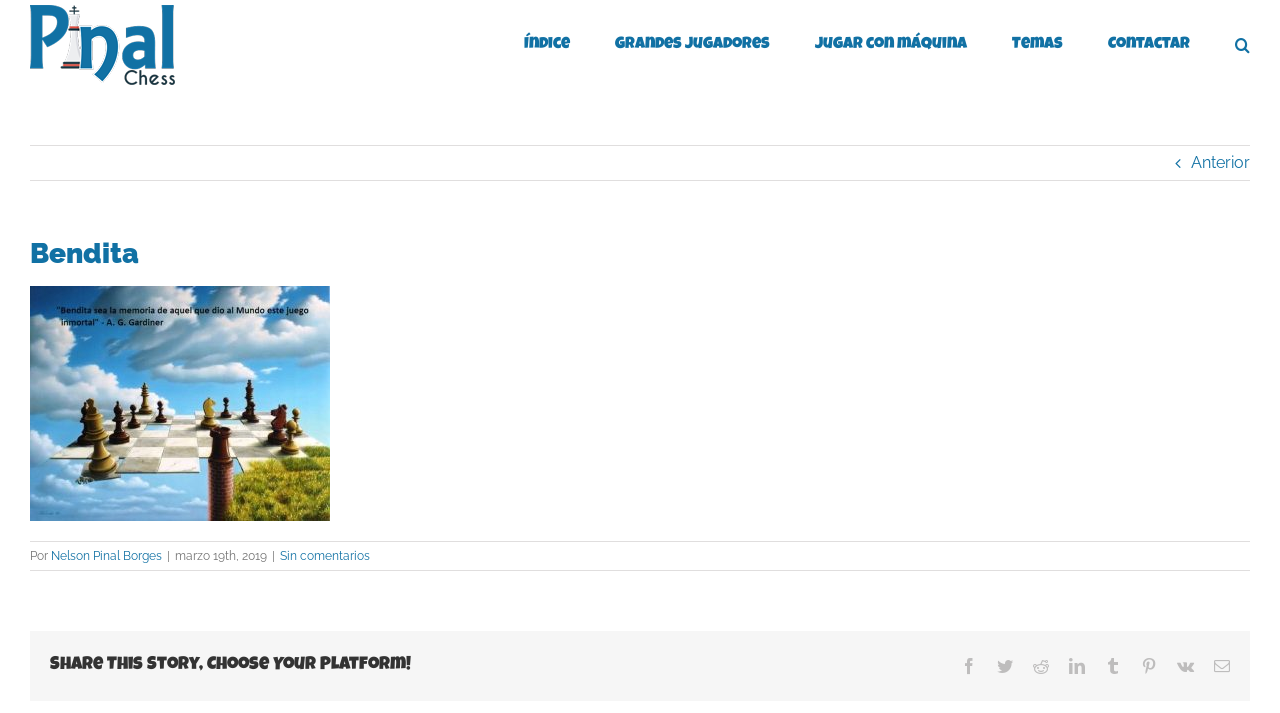

--- FILE ---
content_type: text/html; charset=utf-8
request_url: https://www.google.com/recaptcha/api2/aframe
body_size: 265
content:
<!DOCTYPE HTML><html><head><meta http-equiv="content-type" content="text/html; charset=UTF-8"></head><body><script nonce="_rad5UlH-sL4cyl80GVLEA">/** Anti-fraud and anti-abuse applications only. See google.com/recaptcha */ try{var clients={'sodar':'https://pagead2.googlesyndication.com/pagead/sodar?'};window.addEventListener("message",function(a){try{if(a.source===window.parent){var b=JSON.parse(a.data);var c=clients[b['id']];if(c){var d=document.createElement('img');d.src=c+b['params']+'&rc='+(localStorage.getItem("rc::a")?sessionStorage.getItem("rc::b"):"");window.document.body.appendChild(d);sessionStorage.setItem("rc::e",parseInt(sessionStorage.getItem("rc::e")||0)+1);localStorage.setItem("rc::h",'1768612650178');}}}catch(b){}});window.parent.postMessage("_grecaptcha_ready", "*");}catch(b){}</script></body></html>